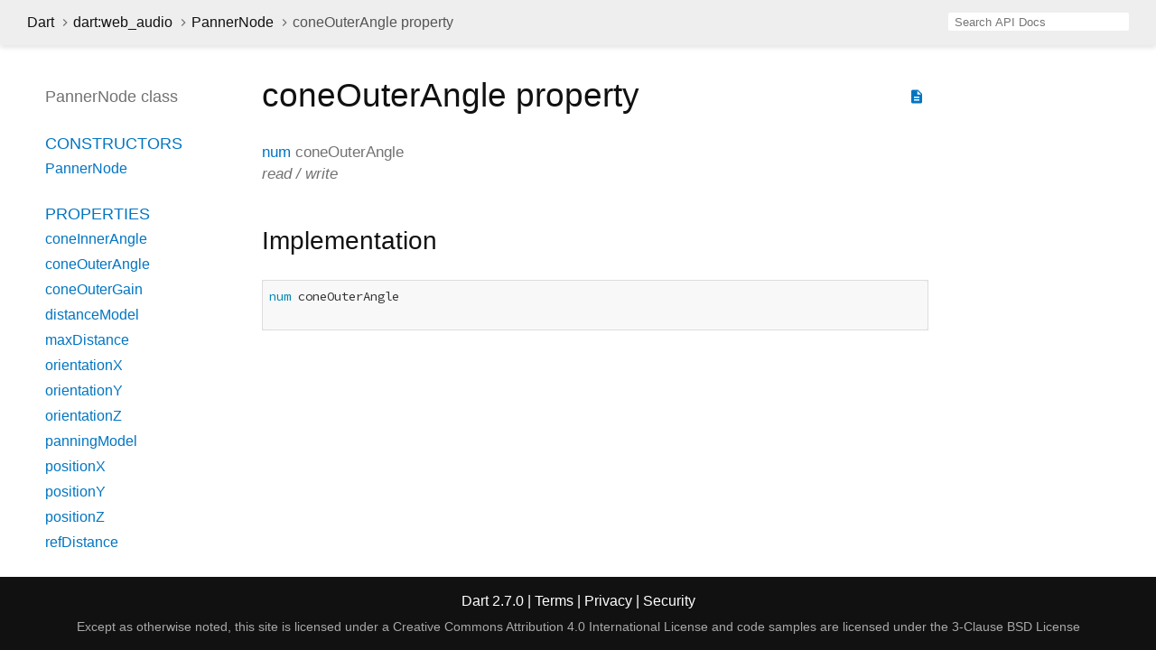

--- FILE ---
content_type: text/html
request_url: https://api.dart.dev/stable/2.7.0/dart-web_audio/PannerNode/coneOuterAngle.html
body_size: 2083
content:
<!DOCTYPE html>
<html lang="en">
<head>
  <meta charset="utf-8">
  <meta http-equiv="X-UA-Compatible" content="IE=edge">
  <meta name="viewport" content="width=device-width, height=device-height, initial-scale=1, user-scalable=no">
  <meta name="description" content="API docs for the coneOuterAngle property from the PannerNode class, for the Dart programming language.">
  <title>coneOuterAngle property - PannerNode class - dart:web_audio library - Dart API</title>
  <link rel="canonical" href="https://api.dart.dev/">
  <!-- required because all the links are pseudo-absolute -->
  <base href="../..">

  <link href="https://fonts.googleapis.com/css?family=Source+Code+Pro:500,400i,400,300|Source+Sans+Pro:400,300,700" rel="stylesheet">
  <link href="https://fonts.googleapis.com/icon?family=Material+Icons" rel="stylesheet">
  <link rel="stylesheet" href="static-assets/github.css">
  <link rel="stylesheet" href="static-assets/styles.css">
  <link rel="icon" href="static-assets/favicon.png">
  <!-- header placeholder -->
<!-- Google tag (gtag.js) -->
<script async src="https://www.googletagmanager.com/gtag/js?id=G-VVQ8908SJ5"></script>
<script>
window.dataLayer = window.dataLayer || [];
function gtag(){dataLayer.push(arguments);}
gtag('js', new Date());

gtag('config', 'G-VVQ8908SJ5');
</script>
<link rel="preconnect" href="https://fonts.googleapis.com">
<link rel="preconnect" href="https://fonts.gstatic.com" crossorigin>
<link rel="preload" href="https://fonts.googleapis.com/css2?family=Google+Sans+Text:wght@400&family=Google+Sans:wght@500&display=swap" as="style">
<link rel="stylesheet" href="https://fonts.googleapis.com/css2?family=Google+Sans+Text:wght@400&family=Google+Sans:wght@500&display=swap">
<link rel="stylesheet" href="https://www.gstatic.com/glue/cookienotificationbar/cookienotificationbar.min.css">
</head>

<body>

<div id="overlay-under-drawer"></div>

<header id="title">
  <button id="sidenav-left-toggle" type="button">&nbsp;</button>
  <ol class="breadcrumbs gt-separated dark hidden-xs">
    <li><a href="index.html">Dart</a></li>
    <li><a href="dart-web_audio/dart-web_audio-library.html">dart:web_audio</a></li>
    <li><a href="dart-web_audio/PannerNode-class.html">PannerNode</a></li>
    <li class="self-crumb">coneOuterAngle property</li>
  </ol>
  <div class="self-name">coneOuterAngle</div>
  <form class="search navbar-right" role="search">
    <input type="text" id="search-box" autocomplete="off" disabled class="form-control typeahead" placeholder="Loading search...">
  </form>
</header>

<main>

  <div id="dartdoc-sidebar-left" class="col-xs-6 col-sm-3 col-md-2 sidebar sidebar-offcanvas-left">
    <header id="header-search-sidebar" class="hidden-l">
      <form class="search-sidebar" role="search">
        <input type="text" id="search-sidebar" autocomplete="off" disabled class="form-control typeahead" placeholder="Loading search...">
      </form>
    </header>
    
    <ol class="breadcrumbs gt-separated dark hidden-l" id="sidebar-nav">
      <li><a href="index.html">Dart</a></li>
      <li><a href="dart-web_audio/dart-web_audio-library.html">dart:web_audio</a></li>
      <li><a href="dart-web_audio/PannerNode-class.html">PannerNode</a></li>
      <li class="self-crumb">coneOuterAngle property</li>
    </ol>
    
    <h5>PannerNode class</h5>
    <ol>
    
        <li class="section-title"><a href="dart-web_audio/PannerNode-class.html#constructors">Constructors</a></li>
        <li><a href="dart-web_audio/PannerNode/PannerNode.html">PannerNode</a></li>
    
        <li class="section-title">
            <a href="dart-web_audio/PannerNode-class.html#instance-properties">Properties</a>
        </li>
        <li><a href="dart-web_audio/PannerNode/coneInnerAngle.html">coneInnerAngle</a></li>
        <li><a href="dart-web_audio/PannerNode/coneOuterAngle.html">coneOuterAngle</a></li>
        <li><a href="dart-web_audio/PannerNode/coneOuterGain.html">coneOuterGain</a></li>
        <li><a href="dart-web_audio/PannerNode/distanceModel.html">distanceModel</a></li>
        <li><a href="dart-web_audio/PannerNode/maxDistance.html">maxDistance</a></li>
        <li><a href="dart-web_audio/PannerNode/orientationX.html">orientationX</a></li>
        <li><a href="dart-web_audio/PannerNode/orientationY.html">orientationY</a></li>
        <li><a href="dart-web_audio/PannerNode/orientationZ.html">orientationZ</a></li>
        <li><a href="dart-web_audio/PannerNode/panningModel.html">panningModel</a></li>
        <li><a href="dart-web_audio/PannerNode/positionX.html">positionX</a></li>
        <li><a href="dart-web_audio/PannerNode/positionY.html">positionY</a></li>
        <li><a href="dart-web_audio/PannerNode/positionZ.html">positionZ</a></li>
        <li><a href="dart-web_audio/PannerNode/refDistance.html">refDistance</a></li>
        <li><a href="dart-web_audio/PannerNode/rolloffFactor.html">rolloffFactor</a></li>
        <li class="inherited"><a href="dart-web_audio/AudioNode/channelCount.html">channelCount</a></li>
        <li class="inherited"><a href="dart-web_audio/AudioNode/channelCountMode.html">channelCountMode</a></li>
        <li class="inherited"><a href="dart-web_audio/AudioNode/channelInterpretation.html">channelInterpretation</a></li>
        <li class="inherited"><a href="dart-web_audio/AudioNode/context.html">context</a></li>
        <li class="inherited"><a href="dart-core/Object/hashCode.html">hashCode</a></li>
        <li class="inherited"><a href="dart-web_audio/AudioNode/numberOfInputs.html">numberOfInputs</a></li>
        <li class="inherited"><a href="dart-web_audio/AudioNode/numberOfOutputs.html">numberOfOutputs</a></li>
        <li class="inherited"><a href="dart-html/EventTarget/on.html">on</a></li>
        <li class="inherited"><a href="dart-core/Object/runtimeType.html">runtimeType</a></li>
    
        <li class="section-title"><a href="dart-web_audio/PannerNode-class.html#instance-methods">Methods</a></li>
        <li><a href="dart-web_audio/PannerNode/setOrientation.html">setOrientation</a></li>
        <li><a href="dart-web_audio/PannerNode/setPosition.html">setPosition</a></li>
        <li class="inherited"><a href="dart-html/EventTarget/addEventListener.html">addEventListener</a></li>
        <li class="inherited"><a href="dart-web_audio/AudioNode/connectNode.html">connectNode</a></li>
        <li class="inherited"><a href="dart-web_audio/AudioNode/connectParam.html">connectParam</a></li>
        <li class="inherited"><a href="dart-web_audio/AudioNode/disconnect.html">disconnect</a></li>
        <li class="inherited"><a href="dart-html/EventTarget/dispatchEvent.html">dispatchEvent</a></li>
        <li class="inherited"><a href="dart-core/Object/noSuchMethod.html">noSuchMethod</a></li>
        <li class="inherited"><a href="dart-html/EventTarget/removeEventListener.html">removeEventListener</a></li>
        <li class="inherited"><a href="dart-core/Object/toString.html">toString</a></li>
    
        <li class="section-title inherited"><a href="dart-web_audio/PannerNode-class.html#operators">Operators</a></li>
        <li class="inherited"><a href="dart-core/Object/operator_equals.html">operator ==</a></li>
    
    
    
    
    
    </ol>
  </div><!--/.sidebar-offcanvas-->

  <div id="dartdoc-main-content" class="col-xs-12 col-sm-9 col-md-8 main-content">
      <div>  <div id="external-links" class="btn-group"><a title="View source code" class="source-link" href="https://github.com/dart-lang/sdk/blob/4cc36055d6803b899667feaedc1216a96e9d1c72/sdk/lib/web_audio/dart2js/web_audio_dart2js.dart#L1109"><i class="material-icons">description</i></a></div>
<h1><span class="kind-property">coneOuterAngle</span> property</h1></div>

        <section class="multi-line-signature">
          <span class="returntype"><a href="dart-core/num-class.html">num</a></span>
          <span class="name ">coneOuterAngle</span>
          <div class="features">read / write</div>
        </section>
                <section class="summary source-code" id="source">
          <h2><span>Implementation</span></h2>
          <pre class="language-dart"><code class="language-dart">num coneOuterAngle

</code></pre>
        </section>

  </div> <!-- /.main-content -->

  <div id="dartdoc-sidebar-right" class="col-xs-6 col-sm-6 col-md-2 sidebar sidebar-offcanvas-right">
  </div><!--/.sidebar-offcanvas-->

</main>

<footer>
  <span class="no-break">
    Dart
      2.7.0
  </span>
  <span class="glue-footer">
    <span class="no-break">
      | <a href="https://dart.dev/terms" title="Terms of use">Terms</a>
    </span>
    <span class="no-break">
      | <a href="https://policies.google.com/privacy" target="_blank" rel="noopener" title="Privacy policy" class="no-automatic-external">Privacy</a>
    </span>
    <span class="no-break">
      | <a href="https://dart.dev/security" title="Security philosophy and practices">Security</a>
    </span>

    <div class="copyright" style="font-size: 0.9em; color: darkgrey; margin-top: 0.5em;">
      Except as otherwise noted, this site is licensed under a
      <a style="color: darkgrey;" href="https://creativecommons.org/licenses/by/4.0/">
        Creative Commons Attribution 4.0 International License</a>
      and code samples are licensed under the
      <a style="color: darkgrey;" href="https://opensource.org/licenses/BSD-3-Clause" class="no-automatic-external">
        3-Clause BSD License</a>
    </div>
  </span>
</footer>

<script src="https://ajax.googleapis.com/ajax/libs/jquery/3.2.1/jquery.min.js"></script>
<script src="static-assets/typeahead.bundle.min.js"></script>
<script src="static-assets/highlight.pack.js"></script>
<script src="static-assets/URI.js"></script>
<script src="static-assets/script.js"></script>








<button aria-hidden="true" class="glue-footer__link glue-cookie-notification-bar-control">
  Cookies management controls
</button>
<script src="https://www.gstatic.com/glue/cookienotificationbar/cookienotificationbar.min.js" data-glue-cookie-notification-bar-category="2B">
</script>
    </body></html>